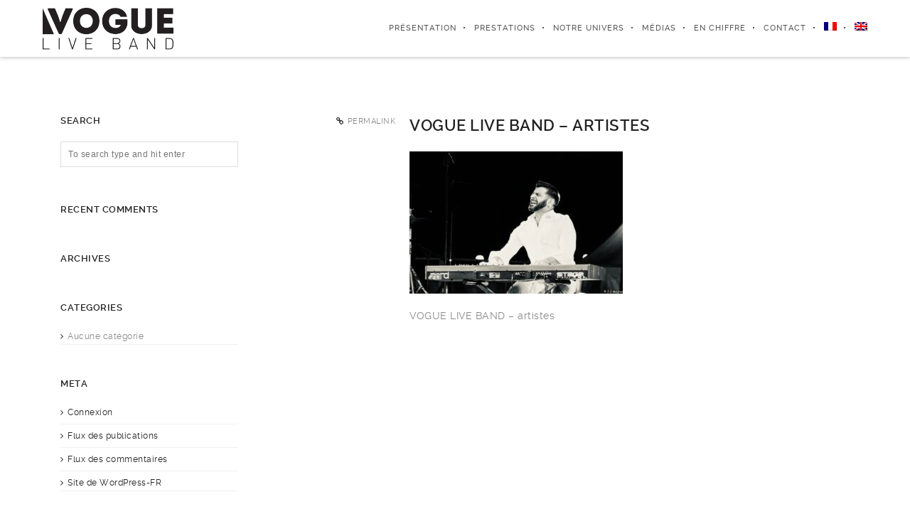

--- FILE ---
content_type: text/html; charset=UTF-8
request_url: https://vogueliveband.com/12/
body_size: 10801
content:
<!DOCTYPE html>
<html lang="fr-FR">
<!--
##########################################################################################

BROOKLYN THEME BY UNITED THEMES 
WWW.UNITEDTHEMES.COM

BROOKLYN THEME DESIGNED BY MARCEL MOERKENS
BROOKLYN THEME DEVELOPED BY MARCEL MOERKENS & MATTHIAS NETTEKOVEN 

POWERED BY UNITED THEMES - WEB DEVELOPMENT FORGE EST.2011

COPYRIGHT 2011 - 2015 ALL RIGHTS RESERVED BY UNITED THEMES

##########################################################################################
-->
<head>
    <meta charset="UTF-8">
    <meta name="viewport" content="width=device-width, initial-scale=1, minimum-scale=1, maximum-scale=1">
    
        
        
    		
        <!-- Title -->
        <title>VOGUE LIVE BAND - artistes - VOGUE Live Band</title>

	    
    <!-- RSS & Pingbacks -->
	<link rel="pingback" href="https://vogueliveband.com/xmlrpc.php" />
    <link rel="profile" href="http://gmpg.org/xfn/11">
    
    <!-- Favicon -->
	        
                        
        <link rel="shortcut&#x20;icon" href="https://vogueliveband.com/wp-content/uploads/2024/01/favicon-32x32-2.png" type="image/png" />
        <link rel="icon" href="https://vogueliveband.com/wp-content/uploads/2024/01/favicon-32x32-2.png" type="image/png" />
        
        
    <!-- Apple Touch Icons -->    
        <link rel="apple-touch-icon" href="https://vogueliveband.com/wp-content/uploads/2024/01/favicon-57x57-2.png">
        
        <link rel="apple-touch-icon" sizes="72x72" href="https://vogueliveband.com/wp-content/uploads/2024/01/favicon-72x72-2.png" />
        
        <link rel="apple-touch-icon" sizes="114x114" href="https://vogueliveband.com/wp-content/uploads/2024/01/favicon-114x114-2.png" />
        
        <link rel="apple-touch-icon" sizes="144x144" href="https://vogueliveband.com/wp-content/uploads/2024/01/favicon-144x144-2.png" />
            
    <!--[if lt IE 9]>
		<script src="http://html5shiv.googlecode.com/svn/trunk/html5.js"></script>
	<![endif]--> 
    	
    <meta name='robots' content='index, follow, max-image-preview:large, max-snippet:-1, max-video-preview:-1' />
<link rel="alternate" hreflang="fr-fr" href="https://vogueliveband.com/12/" />
<link rel="alternate" hreflang="en-us" href="https://vogueliveband.com/en/12-2/" />
<script id="cookieyes" type="text/javascript" src="https://cdn-cookieyes.com/client_data/95facdb6cdcef9c70a8eec44/script.js"></script>
	<!-- This site is optimized with the Yoast SEO plugin v25.6 - https://yoast.com/wordpress/plugins/seo/ -->
	<link rel="canonical" href="https://vogueliveband.com/12/" />
	<meta property="og:locale" content="fr_FR" />
	<meta property="og:type" content="article" />
	<meta property="og:title" content="VOGUE LIVE BAND - artistes - VOGUE Live Band" />
	<meta property="og:description" content="VOGUE LIVE BAND - artistes" />
	<meta property="og:url" content="https://vogueliveband.com/12/" />
	<meta property="og:site_name" content="VOGUE Live Band" />
	<meta property="article:publisher" content="https://www.facebook.com/vogueliveband" />
	<meta property="article:modified_time" content="2023-12-28T10:34:35+00:00" />
	<meta property="og:image" content="https://vogueliveband.com/12" />
	<meta property="og:image:width" content="1440" />
	<meta property="og:image:height" content="960" />
	<meta property="og:image:type" content="image/jpeg" />
	<meta name="twitter:card" content="summary_large_image" />
	<script type="application/ld+json" class="yoast-schema-graph">{"@context":"https://schema.org","@graph":[{"@type":"WebPage","@id":"https://vogueliveband.com/12/","url":"https://vogueliveband.com/12/","name":"VOGUE LIVE BAND - artistes - VOGUE Live Band","isPartOf":{"@id":"https://vogueliveband.com/#website"},"primaryImageOfPage":{"@id":"https://vogueliveband.com/12/#primaryimage"},"image":{"@id":"https://vogueliveband.com/12/#primaryimage"},"thumbnailUrl":"https://vogueliveband.com/wp-content/uploads/2023/12/12.jpg","datePublished":"2023-12-28T10:33:23+00:00","dateModified":"2023-12-28T10:34:35+00:00","breadcrumb":{"@id":"https://vogueliveband.com/12/#breadcrumb"},"inLanguage":"fr-FR","potentialAction":[{"@type":"ReadAction","target":["https://vogueliveband.com/12/"]}]},{"@type":"ImageObject","inLanguage":"fr-FR","@id":"https://vogueliveband.com/12/#primaryimage","url":"https://vogueliveband.com/wp-content/uploads/2023/12/12.jpg","contentUrl":"https://vogueliveband.com/wp-content/uploads/2023/12/12.jpg","width":1440,"height":960,"caption":"VOGUE LIVE BAND - artistes"},{"@type":"BreadcrumbList","@id":"https://vogueliveband.com/12/#breadcrumb","itemListElement":[{"@type":"ListItem","position":1,"name":"Accueil","item":"https://vogueliveband.com/"},{"@type":"ListItem","position":2,"name":"VOGUE LIVE BAND &#8211; artistes"}]},{"@type":"WebSite","@id":"https://vogueliveband.com/#website","url":"https://vogueliveband.com/","name":"VOGUE Live Band","description":"Orchestre International","potentialAction":[{"@type":"SearchAction","target":{"@type":"EntryPoint","urlTemplate":"https://vogueliveband.com/?s={search_term_string}"},"query-input":{"@type":"PropertyValueSpecification","valueRequired":true,"valueName":"search_term_string"}}],"inLanguage":"fr-FR"}]}</script>
	<!-- / Yoast SEO plugin. -->


<link rel='dns-prefetch' href='//maxcdn.bootstrapcdn.com' />
<link rel="alternate" type="application/rss+xml" title="VOGUE Live Band &raquo; Flux" href="https://vogueliveband.com/feed/" />
<link rel="alternate" type="application/rss+xml" title="VOGUE Live Band &raquo; Flux des commentaires" href="https://vogueliveband.com/comments/feed/" />
<script type="text/javascript">
/* <![CDATA[ */
window._wpemojiSettings = {"baseUrl":"https:\/\/s.w.org\/images\/core\/emoji\/15.0.3\/72x72\/","ext":".png","svgUrl":"https:\/\/s.w.org\/images\/core\/emoji\/15.0.3\/svg\/","svgExt":".svg","source":{"concatemoji":"https:\/\/vogueliveband.com\/wp-includes\/js\/wp-emoji-release.min.js?ver=6.6.4"}};
/*! This file is auto-generated */
!function(i,n){var o,s,e;function c(e){try{var t={supportTests:e,timestamp:(new Date).valueOf()};sessionStorage.setItem(o,JSON.stringify(t))}catch(e){}}function p(e,t,n){e.clearRect(0,0,e.canvas.width,e.canvas.height),e.fillText(t,0,0);var t=new Uint32Array(e.getImageData(0,0,e.canvas.width,e.canvas.height).data),r=(e.clearRect(0,0,e.canvas.width,e.canvas.height),e.fillText(n,0,0),new Uint32Array(e.getImageData(0,0,e.canvas.width,e.canvas.height).data));return t.every(function(e,t){return e===r[t]})}function u(e,t,n){switch(t){case"flag":return n(e,"\ud83c\udff3\ufe0f\u200d\u26a7\ufe0f","\ud83c\udff3\ufe0f\u200b\u26a7\ufe0f")?!1:!n(e,"\ud83c\uddfa\ud83c\uddf3","\ud83c\uddfa\u200b\ud83c\uddf3")&&!n(e,"\ud83c\udff4\udb40\udc67\udb40\udc62\udb40\udc65\udb40\udc6e\udb40\udc67\udb40\udc7f","\ud83c\udff4\u200b\udb40\udc67\u200b\udb40\udc62\u200b\udb40\udc65\u200b\udb40\udc6e\u200b\udb40\udc67\u200b\udb40\udc7f");case"emoji":return!n(e,"\ud83d\udc26\u200d\u2b1b","\ud83d\udc26\u200b\u2b1b")}return!1}function f(e,t,n){var r="undefined"!=typeof WorkerGlobalScope&&self instanceof WorkerGlobalScope?new OffscreenCanvas(300,150):i.createElement("canvas"),a=r.getContext("2d",{willReadFrequently:!0}),o=(a.textBaseline="top",a.font="600 32px Arial",{});return e.forEach(function(e){o[e]=t(a,e,n)}),o}function t(e){var t=i.createElement("script");t.src=e,t.defer=!0,i.head.appendChild(t)}"undefined"!=typeof Promise&&(o="wpEmojiSettingsSupports",s=["flag","emoji"],n.supports={everything:!0,everythingExceptFlag:!0},e=new Promise(function(e){i.addEventListener("DOMContentLoaded",e,{once:!0})}),new Promise(function(t){var n=function(){try{var e=JSON.parse(sessionStorage.getItem(o));if("object"==typeof e&&"number"==typeof e.timestamp&&(new Date).valueOf()<e.timestamp+604800&&"object"==typeof e.supportTests)return e.supportTests}catch(e){}return null}();if(!n){if("undefined"!=typeof Worker&&"undefined"!=typeof OffscreenCanvas&&"undefined"!=typeof URL&&URL.createObjectURL&&"undefined"!=typeof Blob)try{var e="postMessage("+f.toString()+"("+[JSON.stringify(s),u.toString(),p.toString()].join(",")+"));",r=new Blob([e],{type:"text/javascript"}),a=new Worker(URL.createObjectURL(r),{name:"wpTestEmojiSupports"});return void(a.onmessage=function(e){c(n=e.data),a.terminate(),t(n)})}catch(e){}c(n=f(s,u,p))}t(n)}).then(function(e){for(var t in e)n.supports[t]=e[t],n.supports.everything=n.supports.everything&&n.supports[t],"flag"!==t&&(n.supports.everythingExceptFlag=n.supports.everythingExceptFlag&&n.supports[t]);n.supports.everythingExceptFlag=n.supports.everythingExceptFlag&&!n.supports.flag,n.DOMReady=!1,n.readyCallback=function(){n.DOMReady=!0}}).then(function(){return e}).then(function(){var e;n.supports.everything||(n.readyCallback(),(e=n.source||{}).concatemoji?t(e.concatemoji):e.wpemoji&&e.twemoji&&(t(e.twemoji),t(e.wpemoji)))}))}((window,document),window._wpemojiSettings);
/* ]]> */
</script>
<link rel='stylesheet' id='mediaelement-css' href='https://vogueliveband.com/wp-includes/js/mediaelement/mediaelementplayer-legacy.min.css?ver=4.2.17' type='text/css' media='all' />
<link rel='stylesheet' id='wp-mediaelement-css' href='https://vogueliveband.com/wp-includes/js/mediaelement/wp-mediaelement.min.css?ver=6.6.4' type='text/css' media='all' />
<link rel='stylesheet' id='ut-flexslider-css' href='https://vogueliveband.com/wp-content/themes/brooklyn/css/flexslider.min.css?ver=6.6.4' type='text/css' media='all' />
<link rel='stylesheet' id='ut-portfolio-css' href='https://vogueliveband.com/wp-content/themes/brooklyn-child/css/ut.portfolio.style.min.css?ver=6.6.4' type='text/css' media='all' />
<link rel='stylesheet' id='ut-prettyphoto-css' href='https://vogueliveband.com/wp-content/plugins/ut-portfolio/assets/css/plugins/prettyphoto/prettyPhoto.min.css?ver=6.6.4' type='text/css' media='all' />
<link rel='stylesheet' id='ut-responsive-grid-css' href='https://vogueliveband.com/wp-content/plugins/ut-shortcodes/css/ut-responsive-grid.min.css?ver=6.6.4' type='text/css' media='all' />
<link rel='stylesheet' id='ut-fontawesome-css' href='//maxcdn.bootstrapcdn.com/font-awesome/4.4.0/css/font-awesome.min.css?ver=6.6.4' type='text/css' media='all' />
<link rel='stylesheet' id='ut-animate-css' href='https://vogueliveband.com/wp-content/plugins/ut-shortcodes/css/ut.animate.min.css?ver=6.6.4' type='text/css' media='all' />
<link rel='stylesheet' id='ut-elastislide-css' href='https://vogueliveband.com/wp-content/plugins/ut-shortcodes/css/ut.elastislide.min.css?ver=6.6.4' type='text/css' media='all' />
<link rel='stylesheet' id='ut-fancyrotator-css' href='https://vogueliveband.com/wp-content/plugins/ut-shortcodes/css/ut.fancyrotator.min.css?ver=6.6.4' type='text/css' media='all' />
<link rel='stylesheet' id='ut-shortcodes-css' href='https://vogueliveband.com/wp-content/themes/brooklyn-child/css/ut.shortcode.min.css?ver=6.6.4' type='text/css' media='all' />
<link rel='stylesheet' id='ut-twitter-css' href='https://vogueliveband.com/wp-content/plugins/ut-twitter/css/ut.twitter.css?ver=6.6.4' type='text/css' media='all' />
<style id='wp-emoji-styles-inline-css' type='text/css'>

	img.wp-smiley, img.emoji {
		display: inline !important;
		border: none !important;
		box-shadow: none !important;
		height: 1em !important;
		width: 1em !important;
		margin: 0 0.07em !important;
		vertical-align: -0.1em !important;
		background: none !important;
		padding: 0 !important;
	}
</style>
<link rel='stylesheet' id='wp-block-library-css' href='https://vogueliveband.com/wp-includes/css/dist/block-library/style.min.css?ver=6.6.4' type='text/css' media='all' />
<style id='classic-theme-styles-inline-css' type='text/css'>
/*! This file is auto-generated */
.wp-block-button__link{color:#fff;background-color:#32373c;border-radius:9999px;box-shadow:none;text-decoration:none;padding:calc(.667em + 2px) calc(1.333em + 2px);font-size:1.125em}.wp-block-file__button{background:#32373c;color:#fff;text-decoration:none}
</style>
<style id='global-styles-inline-css' type='text/css'>
:root{--wp--preset--aspect-ratio--square: 1;--wp--preset--aspect-ratio--4-3: 4/3;--wp--preset--aspect-ratio--3-4: 3/4;--wp--preset--aspect-ratio--3-2: 3/2;--wp--preset--aspect-ratio--2-3: 2/3;--wp--preset--aspect-ratio--16-9: 16/9;--wp--preset--aspect-ratio--9-16: 9/16;--wp--preset--color--black: #000000;--wp--preset--color--cyan-bluish-gray: #abb8c3;--wp--preset--color--white: #ffffff;--wp--preset--color--pale-pink: #f78da7;--wp--preset--color--vivid-red: #cf2e2e;--wp--preset--color--luminous-vivid-orange: #ff6900;--wp--preset--color--luminous-vivid-amber: #fcb900;--wp--preset--color--light-green-cyan: #7bdcb5;--wp--preset--color--vivid-green-cyan: #00d084;--wp--preset--color--pale-cyan-blue: #8ed1fc;--wp--preset--color--vivid-cyan-blue: #0693e3;--wp--preset--color--vivid-purple: #9b51e0;--wp--preset--gradient--vivid-cyan-blue-to-vivid-purple: linear-gradient(135deg,rgba(6,147,227,1) 0%,rgb(155,81,224) 100%);--wp--preset--gradient--light-green-cyan-to-vivid-green-cyan: linear-gradient(135deg,rgb(122,220,180) 0%,rgb(0,208,130) 100%);--wp--preset--gradient--luminous-vivid-amber-to-luminous-vivid-orange: linear-gradient(135deg,rgba(252,185,0,1) 0%,rgba(255,105,0,1) 100%);--wp--preset--gradient--luminous-vivid-orange-to-vivid-red: linear-gradient(135deg,rgba(255,105,0,1) 0%,rgb(207,46,46) 100%);--wp--preset--gradient--very-light-gray-to-cyan-bluish-gray: linear-gradient(135deg,rgb(238,238,238) 0%,rgb(169,184,195) 100%);--wp--preset--gradient--cool-to-warm-spectrum: linear-gradient(135deg,rgb(74,234,220) 0%,rgb(151,120,209) 20%,rgb(207,42,186) 40%,rgb(238,44,130) 60%,rgb(251,105,98) 80%,rgb(254,248,76) 100%);--wp--preset--gradient--blush-light-purple: linear-gradient(135deg,rgb(255,206,236) 0%,rgb(152,150,240) 100%);--wp--preset--gradient--blush-bordeaux: linear-gradient(135deg,rgb(254,205,165) 0%,rgb(254,45,45) 50%,rgb(107,0,62) 100%);--wp--preset--gradient--luminous-dusk: linear-gradient(135deg,rgb(255,203,112) 0%,rgb(199,81,192) 50%,rgb(65,88,208) 100%);--wp--preset--gradient--pale-ocean: linear-gradient(135deg,rgb(255,245,203) 0%,rgb(182,227,212) 50%,rgb(51,167,181) 100%);--wp--preset--gradient--electric-grass: linear-gradient(135deg,rgb(202,248,128) 0%,rgb(113,206,126) 100%);--wp--preset--gradient--midnight: linear-gradient(135deg,rgb(2,3,129) 0%,rgb(40,116,252) 100%);--wp--preset--font-size--small: 13px;--wp--preset--font-size--medium: 20px;--wp--preset--font-size--large: 36px;--wp--preset--font-size--x-large: 42px;--wp--preset--spacing--20: 0.44rem;--wp--preset--spacing--30: 0.67rem;--wp--preset--spacing--40: 1rem;--wp--preset--spacing--50: 1.5rem;--wp--preset--spacing--60: 2.25rem;--wp--preset--spacing--70: 3.38rem;--wp--preset--spacing--80: 5.06rem;--wp--preset--shadow--natural: 6px 6px 9px rgba(0, 0, 0, 0.2);--wp--preset--shadow--deep: 12px 12px 50px rgba(0, 0, 0, 0.4);--wp--preset--shadow--sharp: 6px 6px 0px rgba(0, 0, 0, 0.2);--wp--preset--shadow--outlined: 6px 6px 0px -3px rgba(255, 255, 255, 1), 6px 6px rgba(0, 0, 0, 1);--wp--preset--shadow--crisp: 6px 6px 0px rgba(0, 0, 0, 1);}:where(.is-layout-flex){gap: 0.5em;}:where(.is-layout-grid){gap: 0.5em;}body .is-layout-flex{display: flex;}.is-layout-flex{flex-wrap: wrap;align-items: center;}.is-layout-flex > :is(*, div){margin: 0;}body .is-layout-grid{display: grid;}.is-layout-grid > :is(*, div){margin: 0;}:where(.wp-block-columns.is-layout-flex){gap: 2em;}:where(.wp-block-columns.is-layout-grid){gap: 2em;}:where(.wp-block-post-template.is-layout-flex){gap: 1.25em;}:where(.wp-block-post-template.is-layout-grid){gap: 1.25em;}.has-black-color{color: var(--wp--preset--color--black) !important;}.has-cyan-bluish-gray-color{color: var(--wp--preset--color--cyan-bluish-gray) !important;}.has-white-color{color: var(--wp--preset--color--white) !important;}.has-pale-pink-color{color: var(--wp--preset--color--pale-pink) !important;}.has-vivid-red-color{color: var(--wp--preset--color--vivid-red) !important;}.has-luminous-vivid-orange-color{color: var(--wp--preset--color--luminous-vivid-orange) !important;}.has-luminous-vivid-amber-color{color: var(--wp--preset--color--luminous-vivid-amber) !important;}.has-light-green-cyan-color{color: var(--wp--preset--color--light-green-cyan) !important;}.has-vivid-green-cyan-color{color: var(--wp--preset--color--vivid-green-cyan) !important;}.has-pale-cyan-blue-color{color: var(--wp--preset--color--pale-cyan-blue) !important;}.has-vivid-cyan-blue-color{color: var(--wp--preset--color--vivid-cyan-blue) !important;}.has-vivid-purple-color{color: var(--wp--preset--color--vivid-purple) !important;}.has-black-background-color{background-color: var(--wp--preset--color--black) !important;}.has-cyan-bluish-gray-background-color{background-color: var(--wp--preset--color--cyan-bluish-gray) !important;}.has-white-background-color{background-color: var(--wp--preset--color--white) !important;}.has-pale-pink-background-color{background-color: var(--wp--preset--color--pale-pink) !important;}.has-vivid-red-background-color{background-color: var(--wp--preset--color--vivid-red) !important;}.has-luminous-vivid-orange-background-color{background-color: var(--wp--preset--color--luminous-vivid-orange) !important;}.has-luminous-vivid-amber-background-color{background-color: var(--wp--preset--color--luminous-vivid-amber) !important;}.has-light-green-cyan-background-color{background-color: var(--wp--preset--color--light-green-cyan) !important;}.has-vivid-green-cyan-background-color{background-color: var(--wp--preset--color--vivid-green-cyan) !important;}.has-pale-cyan-blue-background-color{background-color: var(--wp--preset--color--pale-cyan-blue) !important;}.has-vivid-cyan-blue-background-color{background-color: var(--wp--preset--color--vivid-cyan-blue) !important;}.has-vivid-purple-background-color{background-color: var(--wp--preset--color--vivid-purple) !important;}.has-black-border-color{border-color: var(--wp--preset--color--black) !important;}.has-cyan-bluish-gray-border-color{border-color: var(--wp--preset--color--cyan-bluish-gray) !important;}.has-white-border-color{border-color: var(--wp--preset--color--white) !important;}.has-pale-pink-border-color{border-color: var(--wp--preset--color--pale-pink) !important;}.has-vivid-red-border-color{border-color: var(--wp--preset--color--vivid-red) !important;}.has-luminous-vivid-orange-border-color{border-color: var(--wp--preset--color--luminous-vivid-orange) !important;}.has-luminous-vivid-amber-border-color{border-color: var(--wp--preset--color--luminous-vivid-amber) !important;}.has-light-green-cyan-border-color{border-color: var(--wp--preset--color--light-green-cyan) !important;}.has-vivid-green-cyan-border-color{border-color: var(--wp--preset--color--vivid-green-cyan) !important;}.has-pale-cyan-blue-border-color{border-color: var(--wp--preset--color--pale-cyan-blue) !important;}.has-vivid-cyan-blue-border-color{border-color: var(--wp--preset--color--vivid-cyan-blue) !important;}.has-vivid-purple-border-color{border-color: var(--wp--preset--color--vivid-purple) !important;}.has-vivid-cyan-blue-to-vivid-purple-gradient-background{background: var(--wp--preset--gradient--vivid-cyan-blue-to-vivid-purple) !important;}.has-light-green-cyan-to-vivid-green-cyan-gradient-background{background: var(--wp--preset--gradient--light-green-cyan-to-vivid-green-cyan) !important;}.has-luminous-vivid-amber-to-luminous-vivid-orange-gradient-background{background: var(--wp--preset--gradient--luminous-vivid-amber-to-luminous-vivid-orange) !important;}.has-luminous-vivid-orange-to-vivid-red-gradient-background{background: var(--wp--preset--gradient--luminous-vivid-orange-to-vivid-red) !important;}.has-very-light-gray-to-cyan-bluish-gray-gradient-background{background: var(--wp--preset--gradient--very-light-gray-to-cyan-bluish-gray) !important;}.has-cool-to-warm-spectrum-gradient-background{background: var(--wp--preset--gradient--cool-to-warm-spectrum) !important;}.has-blush-light-purple-gradient-background{background: var(--wp--preset--gradient--blush-light-purple) !important;}.has-blush-bordeaux-gradient-background{background: var(--wp--preset--gradient--blush-bordeaux) !important;}.has-luminous-dusk-gradient-background{background: var(--wp--preset--gradient--luminous-dusk) !important;}.has-pale-ocean-gradient-background{background: var(--wp--preset--gradient--pale-ocean) !important;}.has-electric-grass-gradient-background{background: var(--wp--preset--gradient--electric-grass) !important;}.has-midnight-gradient-background{background: var(--wp--preset--gradient--midnight) !important;}.has-small-font-size{font-size: var(--wp--preset--font-size--small) !important;}.has-medium-font-size{font-size: var(--wp--preset--font-size--medium) !important;}.has-large-font-size{font-size: var(--wp--preset--font-size--large) !important;}.has-x-large-font-size{font-size: var(--wp--preset--font-size--x-large) !important;}
:where(.wp-block-post-template.is-layout-flex){gap: 1.25em;}:where(.wp-block-post-template.is-layout-grid){gap: 1.25em;}
:where(.wp-block-columns.is-layout-flex){gap: 2em;}:where(.wp-block-columns.is-layout-grid){gap: 2em;}
:root :where(.wp-block-pullquote){font-size: 1.5em;line-height: 1.6;}
</style>
<link rel='stylesheet' id='wpml-menu-item-0-css' href='//vogueliveband.com/wp-content/plugins/sitepress-multilingual-cms/templates/language-switchers/menu-item/style.css?ver=1' type='text/css' media='all' />
<link rel='stylesheet' id='main-font-face-css' href='https://vogueliveband.com/wp-content/themes/brooklyn/css/ut-fontface.min.css?ver=6.6.4' type='text/css' media='all' />
<link rel='stylesheet' id='ut-superfish-css' href='https://vogueliveband.com/wp-content/themes/brooklyn/css/ut-superfish.min.css?ver=6.6.4' type='text/css' media='all' />
<link rel='stylesheet' id='unitedthemes-style-css' href='https://vogueliveband.com/wp-content/themes/brooklyn-child/style.css?ver=3.3.3' type='text/css' media='all' />
<!--n2css--><!--n2js--><script type="text/javascript" src="https://vogueliveband.com/wp-includes/js/jquery/jquery.min.js?ver=3.7.1" id="jquery-core-js"></script>
<script type="text/javascript" src="https://vogueliveband.com/wp-includes/js/jquery/jquery-migrate.min.js?ver=3.4.1" id="jquery-migrate-js"></script>
<script type="text/javascript" src="https://vogueliveband.com/wp-content/plugins/ut-portfolio/assets/js/jquery.isotope.min.js?ver=1.8" id="ut-isotope-js-js"></script>
<script type="text/javascript" src="https://vogueliveband.com/wp-content/plugins/ut-portfolio/assets/js/jquery.lazyload.min.js?ver=1.9.1" id="ut-lazyload-js-js"></script>
<script type="text/javascript" src="https://vogueliveband.com/wp-content/plugins/ut-shortcodes/js/plugins/modernizr/modernizr.min.js?ver=2.6.2" id="modernizr-js"></script>
<script type="text/javascript" src="https://vogueliveband.com/wp-content/plugins/ut-shortcodes/js/plugins/flexslider/jquery.flexslider.min.js?ver=6.6.4" id="ut-flexslider-js-js"></script>
<script type="text/javascript" src="https://vogueliveband.com/wp-content/plugins/ut-shortcodes/js/plugins/elastislider/jquery.elastislide.min.js?ver=6.6.4" id="ut-elastislider-js-js"></script>
<link rel="https://api.w.org/" href="https://vogueliveband.com/wp-json/" /><link rel="alternate" title="JSON" type="application/json" href="https://vogueliveband.com/wp-json/wp/v2/media/5300" /><link rel="EditURI" type="application/rsd+xml" title="RSD" href="https://vogueliveband.com/xmlrpc.php?rsd" />
<meta name="generator" content="WordPress 6.6.4" />
<link rel='shortlink' href='https://vogueliveband.com/?p=5300' />
<link rel="alternate" title="oEmbed (JSON)" type="application/json+oembed" href="https://vogueliveband.com/wp-json/oembed/1.0/embed?url=https%3A%2F%2Fvogueliveband.com%2F12%2F" />
<link rel="alternate" title="oEmbed (XML)" type="text/xml+oembed" href="https://vogueliveband.com/wp-json/oembed/1.0/embed?url=https%3A%2F%2Fvogueliveband.com%2F12%2F&#038;format=xml" />
<meta name="generator" content="WPML ver:4.2.4 stt:1,4;" />
<style type="text/css">#primary { float: right}::-moz-selection{ background: #ff0048; }::selection { background:#ff0048; }a, .ha-transparent #navigation ul li a:hover { color: #ff0048; }.ut-language-selector a:hover { color: #ff0048; }.ut-custom-icon-link:hover i { color: #ff0048 !important; }.ut-hide-member-details:hover, #ut-blog-navigation a:hover, .light .ut-hide-member-details, .ut-mm-button:hover:before, .ut-mm-trigger.active .ut-mm-button:before, .ut-mobile-menu a:after { color: #ff0048; }.ut-header-light .ut-mm-button:before { color: #ff0048; }.lead span, .entry-title span, #cancel-comment-reply-link, .member-description-style-3 .ut-member-title,.ut-twitter-rotator h2 a, .themecolor{ color: #ff0048; }.icons-ul i, .comments-title span, .member-social a:hover, .ut-parallax-quote-title span, .ut-member-style-2 .member-description .ut-member-title { color:#ff0048; }.about-icon, .ut-skill-overlay, .ut-dropcap-one, .ut-dropcap-two, .ut-mobile-menu a:hover, .themecolor-bg, .ut-btn.ut-pt-btn:hover, .ut-btn.dark:hover { background:#ff0048; }blockquote, div.wpcf7-validation-errors, .ut-hero-style-5 .hero-description, #navigation ul.sub-menu, .ut-member-style-3 .member-social a:hover { border-color:#ff0048; }.cta-section, .ut-btn.theme-btn, .ut-social-link:hover .ut-social-icon, .ut-member-style-2 .ut-so-link:hover { background:#ff0048 !important; }.ut-social-title, .ut-service-column h3 span, .ut-rq-icon{ color:#ff0048; }.count, .ut-icon-list i { color:#ff0048; }.client-section, .ut-portfolio-pagination.style_two a.selected:hover, .ut-portfolio-pagination.style_two a.selected, .ut-portfolio-pagination.style_two a:hover, .ut-pt-featured { background:#ff0048 !important; }ins, mark, .ut-alert.themecolor, .ut-portfolio-menu.style_two li a:hover, .ut-portfolio-menu.style_two li a.selected, .light .ut-portfolio-menu.style_two li a.selected:hover { background:#ff0048; }.footer-content i { color:#ff0048; }.copyright a:hover, .footer-content a:hover, .toTop:hover, .ut-footer-dark a.toTop:hover { color:#ff0048; }blockquote span { color:#ff0048; }.entry-meta a:hover, #secondary a:hover, .page-template-templatestemplate-archive-php a:hover { color:#ff0048; }h1 a:hover, h2 a:hover, h3 a:hover, h4 a:hover, h5 a:hover, h6 a:hover, .ut-header-dark .site-logo .logo a:hover { color:#ff0048; }a.more-link:hover, .fa-ul li .fa{ color:#ff0048; }.ut-pt-featured-table .ut-pt-info .fa-li{ color: #ff0048 !important; }.button, input[type="submit"], input[type="button"], .dark button, .dark input[type="submit"], .dark input[type="button"], .light .button, .light input[type="submit"], .light input[type="button"] { background:#ff0048; }.img-hover { background:rgb(255,0,72);background:rgba(255,0,72, 0.85); }.portfolio-caption { background:rgb(255,0,72);background:rgba(255,0,72, 0.85); }.team-member-details { background:rgba(255,0,72, 0.85 ); }.ut-avatar-overlay { background:rgb(255,0,72); background:rgba(255,0,72, 0.85 ); }.mejs-controls .mejs-time-rail .mejs-time-current, .mejs-controls .mejs-horizontal-volume-slider .mejs-horizontal-volume-current, .format-link .entry-header a { background:#ff0048 !important; }.light .ut-portfolio-menu li a:hover, .light .ut-portfolio-pagination a:hover, .light .ut-nav-tabs li a:hover, .light .ut-accordion-heading a:hover { border-color:#ff0048 !important; }.light .ut-portfolio-menu li a:hover, .light .ut-portfolio-pagination a:hover, .ut-portfolio-list li strong, .light .ut-nav-tabs li a:hover, .light .ut-accordion-heading a:hover, .ut-custom-icon a:hover i:first-child { color:#ff0048 !important; }.ut-portfolio-gallery-slider .flex-direction-nav a, .ut-gallery-slider .flex-direction-nav a, .ut-rotate-quote-alt .flex-direction-nav a, .ut-rotate-quote .flex-direction-nav a{ background:rgb(255,0,72); background:rgba(255,0,72, 0.85); }.light .ut-bs-wrap .entry-title a:hover, .light .ut-bs-wrap a:hover .entry-title{ color: #ff0048; }.ut-rated i { color: #ff0048; }.ut-footer-area ul.sidebar a:hover { color: #ff0048; }.ut-footer-dark .ut-footer-area .widget_tag_cloud a:hover { color: #ff0048!important; }.ut-footer-dark .ut-footer-area .widget_tag_cloud a:hover { border-color: #ff0048; }.elastislide-wrapper nav span:hover { border-color: #ff0048; }.elastislide-wrapper nav span:hover { color: #ff0048; }.ut-footer-so li a:hover { border-color: #ff0048; }.ut-footer-so li a:hover i { color: #ff0048!important; }.ut-pt-wrap.ut-pt-wrap-style-2 .ut-pt-featured-table .ut-pt-header { background:#ff0048; }.ut-pt-wrap-style-3 .ut-pt-info ul li, .ut-pt-wrap-style-3 .ut-pt-info ul, .ut-pt-wrap-style-3 .ut-pt-header, .ut-pt-wrap-style-3 .ut-btn.ut-pt-btn, .ut-pt-wrap-style-3 .ut-custom-row, .ut-pt-wrap-style-3 .ut-pt-featured-table .ut-btn { border-color:rgba(255,0,72, 0.1); }.ut-pt-wrap-style-3 .ut-btn { color:#ff0048 !important; }.ut-pt-wrap-style-3 .ut-btn { text-shadow: 0 0 40px #ff0048, 2px 2px 3px black; }.ut-pt-wrap-style-3 .ut-pt-featured-table .ut-btn { color:#ff0048 !important; }.ut-pt-wrap-style-3 .ut-pt-featured-table .ut-btn { text-shadow: 0 0 40px #ff0048, 2px 2px 3px black; }.ut-pt-wrap-style-3 .ut-pt-featured-table .ut-pt-title { color:#ff0048 !important; }.ut-pt-wrap-style-3 .ut-pt-featured-table .ut-pt-title { text-shadow: 0 0 40px #ff0048, 2px 2px 3px black; }.ut-glow {color:#ff0048;text-shadow:0 0 40px #ff0048, 2px 2px 3px black; }.light .ut-shortcode-video-wrap .ut-video-caption { border-color:rgba(255,0,72, 1); }.light .ut-shortcode-video-wrap .ut-video-caption i { border-color:rgba(255,0,72, 0.3); }.light .ut-shortcode-video-wrap .ut-video-caption i { color:rgba(255,0,72, 0.3); }.light .ut-shortcode-video-wrap .ut-video-caption:hover i { border-color:rgba(255,0,72, 1); }.light .ut-shortcode-video-wrap .ut-video-caption:hover i { color:#ff0048 !important; }.light .ut-shortcode-video-wrap .ut-video-caption:hover i { text-shadow: 0 0 40px #ff0048, 2px 2px 3px black; }.light .ut-video-loading { color:#ff0048 !important; }.light .ut-video-loading { text-shadow: 0 0 40px #ff0048, 2px 2px 3px black; }.light .ut-video-caption-text { border-color:rgba(255,0,72, 1); }.js #main-content section .section-content,.js #main-content section .section-header-holder {opacity:0;}#navigation li a:hover { color:#ff0048; }#navigation .selected, #navigation ul li.current_page_parent a.active, #navigation ul li.current-menu-ancestor a.active { color: #ff0048; }#navigation ul li a:hover,#navigation ul.sub-menu li a:hover { color: #ff0048; }#navigation ul.sub-menu li > a { color: #999999; }#navigation ul li.current-menu-item:not(.current_page_parent) a, #navigation ul li.current_page_item:not(.current_page_parent) a { color: #ff0048; }#navigation ul li.current-menu-item:not(.current_page_parent) .sub-menu li a { color: #999999; }.ut-header-dark #navigation li a:hover { color:#ff0048; }.ut-header-dark #navigation .selected,.ut-header-dark #navigation ul li.current_page_parent a.active, .ut-header-dark #navigation ul li.current-menu-ancestor a.active { color: #ff0048; }.ut-header-dark #navigation ul li a:hover,.ut-header-dark #navigation ul.sub-menu li a:hover { color: #ff0048; }.ut-header-dark #navigation ul.sub-menu li > a { color: #999999; }.ut-header-dark #navigation ul li.current-menu-item:not(.current_page_parent) a, .ut-header-dark #navigation ul li.current_page_item:not(.current_page_parent) a { color: #ff0048; }.ut-header-dark #navigation ul li.current-menu-item:not(.current_page_parent) .sub-menu li a { color: #999999; }.ut-loader-overlay { background: #FFF}.hero-title span:not(.ut-word-rotator) { color:#ff0048 !important; }.hero-title.ut-glow span { text-shadow: 0 0 40px #ff0048, 2px 2px 3px black; }body { font-family: ralewayregular, "Helvetica Neue", Helvetica, Arial, sans-serif; }h1 { font-family: ralewaysemibold, "Helvetica Neue", Helvetica, Arial, sans-serif; }h2 { font-family: ralewaysemibold, "Helvetica Neue", Helvetica, Arial, sans-serif; }h3 { font-family: ralewaysemibold, "Helvetica Neue", Helvetica, Arial, sans-serif; }h4 { font-family: ralewaysemibold, "Helvetica Neue", Helvetica, Arial, sans-serif; }h5 { font-family: ralewaysemibold, "Helvetica Neue", Helvetica, Arial, sans-serif; }h6 { font-family: ralewaysemibold, "Helvetica Neue", Helvetica, Arial, sans-serif; }.lg-progress-bar .lg-progress { background-color: #ff0048; }.lg-outer .lg-thumb-item.active, .lg-outer .lg-thumb-item:hover { border-color: #ff0048; }blockquote { font-family: ralewayextralight, "Helvetica Neue", Helvetica, Arial, sans-serif; }.lead, .taxonomy-description { font-family: ralewayextralight, "Helvetica Neue", Helvetica, Arial, sans-serif; }#ut-loader-logo { background-image: url(https://vogueliveband.com/wp-content/uploads/2014/02/logovogue2.png); background-position: center center; background-repeat: no-repeat; }.parallax-overlay-pattern.style_one { background-image: url(" https://vogueliveband.com/wp-content/themes/brooklyn/images/overlay-pattern.png") !important; }.parallax-overlay-pattern.style_two { background-image: url(" https://vogueliveband.com/wp-content/themes/brooklyn/images/overlay-pattern2.png") !important; }</style><style type="text/css">.recentcomments a{display:inline !important;padding:0 !important;margin:0 !important;}</style><link rel="icon" href="https://vogueliveband.com/wp-content/uploads/2024/01/favicon.png" sizes="32x32" />
<link rel="icon" href="https://vogueliveband.com/wp-content/uploads/2024/01/favicon.png" sizes="192x192" />
<link rel="apple-touch-icon" href="https://vogueliveband.com/wp-content/uploads/2024/01/favicon.png" />
<meta name="msapplication-TileImage" content="https://vogueliveband.com/wp-content/uploads/2024/01/favicon.png" />
    
    <!-- Google tag (gtag.js) -->
    <script async src="https://www.googletagmanager.com/gtag/js?id=G-HLQNQD4HEQ"></script>
    <script>
      window.dataLayer = window.dataLayer || [];
      function gtag(){dataLayer.push(arguments);}
      gtag('js', new Date());

      gtag('config', 'G-HLQNQD4HEQ');
    </script>
</head>


<body id="ut-sitebody" class="attachment attachment-template-default single single-attachment postid-5300 attachmentid-5300 attachment-jpeg " data-scrolleffect="linear" data-scrollspeed="650">

<a class="ut-offset-anchor" id="top" style="top:0px !important;"></a>




 



 

<!-- header section -->
<header id="header-section" class="ha-header   centered ut-header-light ">
            
        
    <div class="grid-container">
    
		
        
        <div class="ha-header-perspective">
        	<div class="ha-header-front">
            	
                <div class="grid-20 tablet-grid-50 mobile-grid-50 ">
                
					                        
                                                
                        <div class="site-logo">
                            <a href="https://vogueliveband.com/" title="VOGUE Live Band" rel="home"><img data-altlogo="https://vogueliveband.com/wp-content/uploads/2014/02/logovogue2.png" src="https://vogueliveband.com/wp-content/uploads/2014/02/logovogue2.png" alt="VOGUE Live Band"></a>
                        </div>
                        
                                 	
                
                </div>    
                
                
					<nav id="navigation" class="grid-80 hide-on-tablet hide-on-mobile "><ul id="menu-vogue-live-band-menu" class="menu"><li  class="menu-item menu-item-type-post_type menu-item-object-page external"><a href="https://vogueliveband.com/#section-presentation" class="external">Présentation</a></li>
<li  class="menu-item menu-item-type-post_type menu-item-object-page external"><a href="https://vogueliveband.com/#section-prestations" class="external">Prestations</a></li>
<li  class="menu-item menu-item-type-post_type menu-item-object-page external"><a href="https://vogueliveband.com/#section-univers" class="external">Notre univers</a></li>
<li  class="menu-item menu-item-type-post_type menu-item-object-page menu-item-has-children external"><a href="https://vogueliveband.com/#section-media" class="external">Médias</a>
<ul class="sub-menu">
	<li  class="menu-item menu-item-type-post_type menu-item-object-page external"><a href="https://vogueliveband.com/nos-videos/" class="external">Nos videos</a></li>
	<li  class="menu-item menu-item-type-custom menu-item-object-custom external"><a href="http://www.vogueliveband.com/documents/vlb_presentation_hd_fr.pdf" class="external">Téléchargez notre plaquette</a></li>
	<li  class="menu-item menu-item-type-post_type menu-item-object-page external"><a href="https://vogueliveband.com/playlist/" class="external">Nos Sons</a></li>
</ul>
</li>
<li  class="menu-item menu-item-type-post_type menu-item-object-page external"><a href="https://vogueliveband.com/#section-we-are-good-at" class="external">en chiffre</a></li>
<li  class="menu-item menu-item-type-post_type menu-item-object-page external"><a href="https://vogueliveband.com/#section-contact-phil" class="external">Contact</a></li>
<li  class="menu-item wpml-ls-slot-2 wpml-ls-item wpml-ls-item-fr wpml-ls-current-language wpml-ls-menu-item wpml-ls-first-item menu-item-type-wpml_ls_menu_item menu-item-object-wpml_ls_menu_item external"><a href="https://vogueliveband.com/12/" class="external"><img class="wpml-ls-flag" src="https://vogueliveband.com/wp-content/plugins/sitepress-multilingual-cms/res/flags/fr.png" alt="fr" title="Français"></a></li>
<li  class="menu-item wpml-ls-slot-2 wpml-ls-item wpml-ls-item-en wpml-ls-menu-item wpml-ls-last-item menu-item-type-wpml_ls_menu_item menu-item-object-wpml_ls_menu_item external"><a href="https://vogueliveband.com/en/12-2/" class="external"><img class="wpml-ls-flag" src="https://vogueliveband.com/wp-content/plugins/sitepress-multilingual-cms/res/flags/en.png" alt="en" title="English"></a></li>
</ul></nav>                    
                    <div class="ut-mm-trigger tablet-grid-50 mobile-grid-50 hide-on-desktop">
                    	<button class="ut-mm-button"></button>
                    </div>
                    
					<nav id="ut-mobile-nav" class="ut-mobile-menu mobile-grid-100 tablet-grid-100 hide-on-desktop"><div class="ut-scroll-pane"><ul id="ut-mobile-menu" class="ut-mobile-menu"><li  class="menu-item menu-item-type-post_type menu-item-object-page external"><a href="https://vogueliveband.com/#section-presentation" class="external">Présentation</a></li>
<li  class="menu-item menu-item-type-post_type menu-item-object-page external"><a href="https://vogueliveband.com/#section-prestations" class="external">Prestations</a></li>
<li  class="menu-item menu-item-type-post_type menu-item-object-page external"><a href="https://vogueliveband.com/#section-univers" class="external">Notre univers</a></li>
<li  class="menu-item menu-item-type-post_type menu-item-object-page menu-item-has-children external"><a href="https://vogueliveband.com/#section-media" class="external">Médias</a>
<ul class="sub-menu">
	<li  class="menu-item menu-item-type-post_type menu-item-object-page external"><a href="https://vogueliveband.com/nos-videos/" class="external">Nos videos</a></li>
	<li  class="menu-item menu-item-type-custom menu-item-object-custom external"><a href="http://www.vogueliveband.com/documents/vlb_presentation_hd_fr.pdf" class="external">Téléchargez notre plaquette</a></li>
	<li  class="menu-item menu-item-type-post_type menu-item-object-page external"><a href="https://vogueliveband.com/playlist/" class="external">Nos Sons</a></li>
</ul>
</li>
<li  class="menu-item menu-item-type-post_type menu-item-object-page external"><a href="https://vogueliveband.com/#section-we-are-good-at" class="external">en chiffre</a></li>
<li  class="menu-item menu-item-type-post_type menu-item-object-page external"><a href="https://vogueliveband.com/#section-contact-phil" class="external">Contact</a></li>
<li  class="menu-item wpml-ls-slot-2 wpml-ls-item wpml-ls-item-fr wpml-ls-current-language wpml-ls-menu-item wpml-ls-first-item menu-item-type-wpml_ls_menu_item menu-item-object-wpml_ls_menu_item external"><a href="https://vogueliveband.com/12/" class="external"><img class="wpml-ls-flag" src="https://vogueliveband.com/wp-content/plugins/sitepress-multilingual-cms/res/flags/fr.png" alt="fr" title="Français"></a></li>
<li  class="menu-item wpml-ls-slot-2 wpml-ls-item wpml-ls-item-en wpml-ls-menu-item wpml-ls-last-item menu-item-type-wpml_ls_menu_item menu-item-object-wpml_ls_menu_item external"><a href="https://vogueliveband.com/en/12-2/" class="external"><img class="wpml-ls-flag" src="https://vogueliveband.com/wp-content/plugins/sitepress-multilingual-cms/res/flags/en.png" alt="en" title="English"></a></li>
</ul></div></nav>                                        
                                                                        
                </div>
            </div><!-- close .ha-header-perspective -->
    
	        
	
    </div> 
    
        
</header><!-- close header -->

<div class="clear"></div>

       


<div id="main-content" class="wrap ha-waypoint" data-animate-up="ha-header-hide" data-animate-down="ha-header-small">
	
    <a class="ut-offset-anchor" id="to-main-content"></a>
		
        <div class="main-content-background">
		<div class="grid-container">		
        	
                        
            <div id="primary" class="grid-parent grid-75 tablet-grid-75 mobile-grid-100">
    
                            
                
	          		
   
   
    <!-- post -->    
    <article id="post-5300" class="clearfix post-5300 attachment type-attachment status-inherit hentry" >
    
    	<!-- entry-meta -->
    	<div class="grid-25 tablet-grid-25 hide-on-mobile">
 		
    	<div class="entry-meta">
        
			                         <span class="permalink"><i class="fa fa-link"></i><a title="Permanent Link to VOGUE LIVE BAND &#8211; artistes" href="https://vogueliveband.com/12/">Permalink</a></span>
             
            
    	</div>       
    
    	</div><!-- close entry-meta -->
        
                    <div class="ut-richsnippet-meta hide-on-desktop hide-on-tablet hide-on-mobile">
                <span class="date updated">28 décembre 2023</span>
                <span class="vcard author">                
                     <span class="fn">adSitco</span>
                </span>     
            </div>
            
    <div class="grid-75 tablet-grid-75 mobile-grid-100">
    
    <!-- entry-header -->    
    <header class="entry-header">
    
        		<h1 class="entry-title">VOGUE LIVE BAND &#8211; artistes</h1>
		        
        <div class="entry-meta hide-on-desktop hide-on-tablet">
        
			                        
    	</div>        
                             
    </header><!-- close entry-header -->   
    
         
        
            
	    
    <!-- entry-content -->
    <div class="entry-content clearfix">
        <p class="attachment"><a data-rel="prettyPhoto" href='https://vogueliveband.com/wp-content/uploads/2023/12/12.jpg'><img fetchpriority="high" decoding="async" width="300" height="200" src="https://vogueliveband.com/wp-content/uploads/2023/12/12-300x200.jpg" class="attachment-medium size-medium" alt="VOGUE LIVE BAND - artistes" srcset="https://vogueliveband.com/wp-content/uploads/2023/12/12-300x200.jpg 300w, https://vogueliveband.com/wp-content/uploads/2023/12/12-1024x683.jpg 1024w, https://vogueliveband.com/wp-content/uploads/2023/12/12-768x512.jpg 768w, https://vogueliveband.com/wp-content/uploads/2023/12/12.jpg 1440w" sizes="(max-width: 300px) 100vw, 300px" /></a></p>
<p>VOGUE LIVE BAND &#8211; artistes</p>
<div class="brookly-hatom-data" style="display:none;visibility:hidden;"><span class="entry-title">VOGUE LIVE BAND &#8211; artistes</span><span class="updated"> décembre 28th, 2023</span><span class="author vcard"><span class="fn">adSitco</span></span></div>                
                            </div><!-- close entry-content -->
    
                 
    </div>     
    
    </article><!-- close post --> 

        
                    
                        
            </div>
        
        	
    
    <div id="secondary" class="widget-area grid-25 mobile-grid-100 tablet-grid-25" role="complementary">
        <ul class="sidebar">
            <li class="clearfix widget-container search-2 widget_search"><h3 class="widget-title"><span>Search</span></h3><form role="search" method="get" class="search-form" id="searchform" action="https://vogueliveband.com/">
        <label>
            <span>Search for:</span>
            <input type="search" class="search-field" placeholder="To search type and hit enter" value="" name="s" title="Search for:">
        </label>
        <input type="submit" class="search-submit" value="Search">
        </form></li><li class="clearfix widget-container recent-comments-2 widget_recent_comments"><h3 class="widget-title"><span>Recent Comments</span></h3><ul id="recentcomments"></ul></li><li class="clearfix widget-container archives-2 widget_archive"><h3 class="widget-title"><span>Archives</span></h3>
			<ul>
							</ul>

			</li><li class="clearfix widget-container categories-2 widget_categories"><h3 class="widget-title"><span>Categories</span></h3>
			<ul>
				<li class="cat-item-none">Aucune catégorie</li>			</ul>

			</li><li class="clearfix widget-container meta-2 widget_meta"><h3 class="widget-title"><span>Meta</span></h3>
		<ul>
						<li><a rel="nofollow" href="https://vogueliveband.com/wp-login.php">Connexion</a></li>
			<li><a href="https://vogueliveband.com/feed/">Flux des publications</a></li>
			<li><a href="https://vogueliveband.com/comments/feed/">Flux des commentaires</a></li>

			<li><a href="https://fr.wordpress.org/">Site de WordPress-FR</a></li>
		</ul>

		</li>        </ul>
    </div>
    
            
		</div>
		
        <div class="ut-scroll-up-waypoint" data-section="section-onetwo"></div>
        
    </div><!-- close main-content-background -->
        
    <div class="clear"></div>
        
               
        
        
                
	<!-- Footer Section -->
    <footer class="footer ut-footer-light">        
        
        
                
        
                
            <a href="#top" class="toTop"><i class="fa fa-angle-double-up"></i></a>
    	
                
        
        <div class="footer-content">        
            
            <div class="grid-container">
                
                <div class="grid-70 prefix-15 mobile-grid-100 tablet-grid-100">
                
                                            
                                            
                    <span class="copyright">
                        Copyright Vogue Live Band 2016                    </span>
                        
                </div>
                    
            </div><!-- close container -->        
        </div><!-- close footer content -->
        
	</footer><!-- close footer -->
        
   		
    <script type="text/javascript" src="https://vogueliveband.com/wp-content/plugins/ut-portfolio/assets/js/plugins/prettyphoto/jquery.prettyPhoto.min.js?ver=3.1.6" id="ut-prettyphoto-js"></script>
<script type="text/javascript" src="https://vogueliveband.com/wp-content/plugins/ut-portfolio/assets/js/jquery.scrollTo.min.js?ver=1.4.6" id="ut-scrollTo-js"></script>
<script type="text/javascript" src="https://vogueliveband.com/wp-content/plugins/ut-shortcodes/js/tabs.collapse.min.js?ver=1.0" id="ut-tabs-toggles-js"></script>
<script type="text/javascript" src="https://vogueliveband.com/wp-content/plugins/ut-shortcodes/js/jquery.visible.min.js?ver=1.0" id="ut-visible-plugin-js"></script>
<script type="text/javascript" src="https://vogueliveband.com/wp-content/plugins/ut-shortcodes/js/jquery.appear.min.js?ver=1.0" id="ut-appear-js"></script>
<script type="text/javascript" src="https://vogueliveband.com/wp-content/plugins/ut-shortcodes/js/jquery.fitvids.min.js?ver=1.0.3" id="ut-fitvid-js"></script>
<script type="text/javascript" id="ut-sc-plugin-js-extra">
/* <![CDATA[ */
var utShortcode = {"ajaxurl":"https:\/\/vogueliveband.com\/wp-admin\/admin-ajax.php"};
/* ]]> */
</script>
<script type="text/javascript" src="https://vogueliveband.com/wp-content/plugins/ut-shortcodes/js/ut.scplugin.min.js?ver=1.0" id="ut-sc-plugin-js"></script>
<script type="text/javascript" src="https://vogueliveband.com/wp-content/themes/brooklyn/js/jquery.easing.min.js?ver=1.3" id="ut-easing-js"></script>
<script type="text/javascript" src="https://vogueliveband.com/wp-content/themes/brooklyn/js/superfish.min.js?ver=1.7.4" id="ut-superfish-js"></script>
<script type="text/javascript" src="https://vogueliveband.com/wp-content/themes/brooklyn/js/retina.min.js?ver=1.3" id="ut-retina-js"></script>
<script type="text/javascript" src="https://vogueliveband.com/wp-content/themes/brooklyn/js/jquery.parallax.min.js?ver=1.1.3" id="ut-parallax-js"></script>
<script type="text/javascript" src="https://vogueliveband.com/wp-content/themes/brooklyn/js/jquery.waypoints.min.js?ver=2.0.5" id="ut-waypoints-js"></script>
<script type="text/javascript" id="unitedthemes-init-js-extra">
/* <![CDATA[ */
var retina_logos = {"sitelogo_retina":"","alternate_logo_retina":""};
/* ]]> */
</script>
<script type="text/javascript" src="https://vogueliveband.com/wp-content/themes/brooklyn-child/js/ut-init.min.js?ver=3.3.3" id="unitedthemes-init-js"></script>
    
    
	<script type="text/javascript">
    /* <![CDATA[ */        
        
		(function($){"use strict";$(document).ready(function(){ var brooklyn_scroll_offset = $("#header-section").outerHeight();window.matchMedia||(window.matchMedia=function(){var c=window.styleMedia||window.media;if(!c){var a=document.createElement("style"),d=document.getElementsByTagName("script")[0],e=null;a.type="text/css";a.id="matchmediajs-test";d.parentNode.insertBefore(a,d);e="getComputedStyle"in window&&window.getComputedStyle(a,null)||a.currentStyle;c={matchMedium:function(b){b="@media "+b+"{ #matchmediajs-test { width: 1px; } }";a.styleSheet?a.styleSheet.cssText=b:a.textContent=b;return"1px"===e.width}}}return function(a){return{matches:c.matchMedium(a|| "all"),media:a||"all"}}}());var ut_modern_media_query = window.matchMedia( "screen and (-webkit-min-device-pixel-ratio:2)");$(window).load(function(){function show_slogan(){$(".hero-holder").animate({ opacity : 1 });}var execute_slogan = setTimeout ( show_slogan , 800);});$(".cta-btn a").click( function(event){ if(this.hash){$.scrollTo( this.hash , 650, { easing: "easeInOutExpo" , offset: -brooklyn_scroll_offset-1 , "axis":"y" });event.preventDefault();}});$(".parallax-banner .parallax-scroll-container").each(function(){$(this).css({"height" : $(window).height()* 1.1 + "px","width": $(window).width()* 1.1 + "px","left" : "-5%"}).parallax( "50%", 0.6); });$(".ut-lightbox").prettyPhoto({social_tools : false,markup: '<div class="pp_pic_holder"> \<div class="pp_top"> \<div class="pp_left"></div> \<div class="pp_middle"></div> \<div class="pp_right"></div> \</div> \<div class="pp_content_container"> \<div class="pp_left"> \<div class="pp_right"> \<div class="pp_content"> \<div class="pp_loaderIcon"></div> \<div class="pp_fade"> \<a href="#" class="pp_expand" title="Expand the image">Expand</a> \<div class="pp_hoverContainer"> \<a class="pp_next" href="#">next</a> \<a class="pp_previous" href="#">previous</a> \</div> \<div id="pp_full_res"></div> \<div class="pp_details"> \<div class="pp_nav"> \<a href="#" class="pp_arrow_previous">Previous</a> \<p class="currentTextHolder">0/0</p> \<a href="#" class="pp_arrow_next">Next</a> \</div> \<p class="pp_description"></p> \<div class="ppt">&nbsp;</div> \{pp_social} \<a class="pp_close" href="#">Close</a> \</div> \</div> \</div> \</div> \</div> \</div> \<div class="pp_bottom"> \<div class="pp_left"></div> \<div class="pp_middle"></div> \<div class="pp_right"></div> \</div> \</div> \<div class="pp_overlay"></div>',});$("section").each(function(){var outerHeight = $(this).outerHeight(),offset= "90%",effect= $(this).data("effect");if( outerHeight > $(window).height()/ 2){offset = "70%";}$(this).waypoint("destroy");$(this).waypoint( function( direction){var $this = $(this);if( direction === "down" && !$(this).hasClass( "animated-" + effect)){$this.find(".section-content").animate( { opacity: 1 } , 1600);$this.find(".section-header-holder").animate( { opacity: 1 } , 1600);$this.addClass( "animated-" + effect);}} , { offset: offset });});$(window).load(function(){$(window).trigger("resize");});});})(jQuery); 
		
				     
     /* ]]> */
    </script>    
    
    </div><!-- close #main-content -->
    
                                
    </body>
</html>

--- FILE ---
content_type: text/css
request_url: https://vogueliveband.com/wp-content/themes/brooklyn-child/css/ut.portfolio.style.min.css?ver=6.6.4
body_size: 2179
content:

.ut-portfolio-wrap{width:100%;position:relative}a.close-portfolio-details{position:relative;width:40px;height:40px;background:transparent;color:#888;font-size:30px;line-height:40px;text-align:center;margin:0 auto 50px auto;display:block;top:0;right:0;z-index:1;opacity:1;-webkit-transition:opacity .2s ease-in-out 0s;-moz-transition:opacity .2s ease-in-out 0s;transition:opacity .2s ease-in-out 0s}.light .close-portfolio-details{color:#fff}.light a.close-portfolio-details:hover{color:#fff;opacity:.7}a.close-portfolio-details:hover{color:#888;opacity:.7}a.close-portfolio-details:before{content:"X"}a.next-portfolio-details,a.prev-portfolio-details{display:block;height:100px;margin-top:-50px;position:absolute;top:30%;width:100%;-webkit-transition:opacity .2s ease-in-out 0s;-moz-transition:opacity .2s ease-in-out 0s;transition:opacity .2s ease-in-out 0s}a.prev-portfolio-details{background-image:url('../images/dark-arrows.png');background-position:0 0;background-repeat:no-repeat;cursor:pointer;height:100px;opacity:0;position:absolute;width:52px;z-index:3;left:0;margin-left:10px}a.next-portfolio-details{background-image:url('../images/dark-arrows.png');background-position:0 -100px;background-repeat:no-repeat;cursor:pointer;height:100px;opacity:0;position:absolute;width:52px;right:0;z-index:3;margin-right:10px}.light a.prev-portfolio-details{background-image:url('../images/light-arrows.png');opacity:0}.light a.next-portfolio-details{background-image:url('../images/light-arrows.png');opacity:0}a.prev-portfolio-details:hover,a.next-portfolio-details:hover,.light a.prev-portfolio-details:hover,.light a.next-portfolio-details:hover{opacity:.7}.ut-portfolio-media .ut-portfolio-image{display:block;margin:0 auto}.ut-portfolio-media .fluid-width-video-wrapper{margin:0 auto!important}.ut-portfolio-media video{width:100%;height:100%;max-width:100%}.ut-portfolio-media .wp-video{width:100%!important}.ut-portfolio-media{margin-bottom:50px}.portfolio-style-two h2.portfolio-title{font-size:17px;margin:0;padding:30px;text-align:center;background:#fff}.light .portfolio-style-two h2.portfolio-title{background:0}.portfolio-style-two .ut-portfolio-info i{display:block;margin:0 auto;text-align:center;margin-bottom:5px}.ut-carousel{border:none!important;background:none!important;overflow:hidden}.ut-carousel .slides img{width:101%!important;max-width:101%!important}.ut-carousel .flex-direction-nav a{display:block;width:60px;height:60px;margin:0;position:absolute;top:50%;z-index:10;margin-top:-30px;overflow:hidden;opacity:1;cursor:pointer;color:#fff;-webkit-transition:all .3s ease;-moz-transition:all .3s ease;transition:all .3s ease;text-align:center}.ut-carousel.portfolio-style-two .flex-direction-nav a{margin-top:-70px}.ut-carousel .flex-direction-nav a:before{font-family:'FontAwesome';font-size:40px;line-height:60px;display:inline-block;content:'\f104'}.ut-carousel .flex-direction-nav a.flex-next:before{content:'\f105'}.ut-carousel .flex-direction-nav .flex-prev{left:0;-webkit-border-radius:0 3px 3px 0;-moz-border-radius:0 3px 3px 0;border-radius:0 3px 3px 0}.ut-carousel .flex-direction-nav .flex-next{right:0;-webkit-border-radius:3px 0 0 3px;-moz-border-radius:3px 0 0 3px;border-radius:3px 0 0 3px}.ut-carousel .flex-direction-nav .flex-prev:hover{background:rgba(255,255,255,0.15);color:#fff}.ut-carousel .flex-direction-nav .flex-next:hover{background:rgba(255,255,255,0.15);color:#fff}.ut-carousel-item.style_two h2.portfolio-title{font-size:17px;margin:0;padding:30px;text-align:center;background:#fff}.portfolio-style-two .ut-portfolio-info i{display:block;margin:0 auto;text-align:center;margin-bottom:5px}.ut-showcase{border:none!important;background:none!important}.ut-showcase-navigation{border:none!important;background:none!important}.ut-masonry{display:block;transition:opacity .2s ease-in-out 0s;opacity:0}.ut-masonry.show{opacity:1}.ut-grid-item img{max-width:inherit;width:auto;height:100%;max-height:100%;position:absolute}.ut-grid-item figure{height:100%}.ut-masonry a{width:100%;height:100%}.ut-masonry-image{background-position:center center;background-repeat:no-repeat;display:block;width:100%;height:100%}.ut-portfolio-item-container.animated,.ut-portfolio-item-container .ut-masonry.animated{-webkit-transition-duration:.8s;-moz-transition-duration:.8s;-ms-transition-duration:.8s;-o-transition-duration:.8s;transition-duration:.8s}.ut-portfolio-item-container.animated{-webkit-transition-property:height,width;-moz-transition-property:height,width;-ms-transition-property:height,width;-o-transition-property:height,width;transition-property:height,width}.ut-portfolio-item-container .ut-masonry.animated{-webkit-transition-property:-webkit-transform,opacity;-moz-transition-property:-moz-transform,opacity;-ms-transition-property:-ms-transform,opacity;-o-transition-property:-o-transform,opacity;transition-property:transform,opacity}.ut-portfolio-item-container .ut-masonry.gutter-1{margin-right:20px;margin-bottom:20px}.ut-portfolio-item-container .ut-masonry.gutter-2{margin-right:40px;margin-bottom:40px}.ut-portfolio-item-container .ut-masonry.gutter-3{margin-right:60px;margin-bottom:60px}@media screen and (max-width:767px){.ut-portfolio-item-container .ut-masonry.gutter-2,.ut-portfolio-item-container .ut-masonry.gutter-3{margin-right:30px;margin-bottom:30px}}@media screen and (max-width:400px){.ut-portfolio-item-container .ut-masonry.gutter-2,.ut-portfolio-item-container .ut-masonry.gutter-3{margin-right:20px;margin-bottom:20px}}.ut-portfolio-item-container .ut-masonry.gutter.last{margin-right:0}.ut-portfolio-item .gutter-shadow{box-shadow:0 40px 50px -40px #000}.ut-portfolio-item{display:block;width:100%;height:100%}.ut-portfolio-item a{-webkit-transform:rotate(0)}.ut-portfolio-item img{-webkit-backface-visibility:hidden}.ut-portfolio-title{text-transform:uppercase;margin-bottom:10px;text-align:center}.ut-portfolio-menu-wrap{display:block;text-align:center;margin-bottom:45px}.ut-portfolio-menu{list-style:none;margin:0;padding:0;border:0;display:block;font-family:'ralewaymedium',Helvetica,Arial,sans-serif}.ut-portfolio-menu li{margin:0 10px 0 0;display:inline;list-style:none;position:relative}.ut-portfolio-menu li:last-child{margin-right:0}.ut-portfolio-menu li a{font-size:11px;letter-spacing:.5px;background:transparent;padding:4px 12px;margin-bottom:5px;color:#888;display:inline-block;border:1px solid #888;-webkit-transition:.2s all linear;-moz-transition:.2s all linear;transition:.2s all linear;text-transform:uppercase}.ut-portfolio-menu li a.selected,.ut-portfolio-menu li a.selected:hover{color:#fff;background:#222;border-color:#222}.ut-portfolio-menu li a:hover{border-color:#222;color:#222}.light .ut-portfolio-menu li a{color:#fff;border-color:#fff}.light .ut-portfolio-menu li a.selected:hover,.light .ut-portfolio-menu li a.selected{color:#222!important;background:#fff;border-color:#fff!important}.ut-portfolio-menu.style_two li a{background:#fff;border:0;-webkit-border-radius:3px;-moz-border-radius:3px;border-radius:3px}.light .ut-portfolio-menu.style_two li a{background:0;color:#fff}.ut-portfolio-menu.style_two li a:hover,.ut-portfolio-menu.style_two li a.selected,.light .ut-portfolio-menu.style_two li a:hover,.light .ut-portfolio-menu.style_two li a.selected,.light .ut-portfolio-menu.style_two li a.selected:hover{color:#fff!important}.ut-portfolio-menu.style_three li a{background:#fff;border:0;-webkit-border-radius:3px;-moz-border-radius:3px;border-radius:3px}.light .ut-portfolio-menu.style_three li a{background:0;color:#fff}.light .ut-portfolio-menu.style_three li a:hover{background:#fff!important;color:#222!important}.ut-portfolio-menu.style_three li a.selected{color:#fff;background:#222;border-color:#222}.light .ut-portfolio-menu.style_three li a.selected,.light .ut-portfolio-menu.style_three li a.selected:hover{color:#222!important;background:#fff}.ut-portfolio-info .portfolio-title{margin:0;font-size:17px;text-transform:uppercase}.ut-portfolio-info span{font-size:11px;letter-spacing:.5px;text-transform:uppercase}.ut-portfolio-detail{margin-bottom:50px}.ut-portfolio-pagination{margin:30px auto 20px auto;font-size:11px;display:block;text-align:center;text-transform:uppercase;letter-spacing:.5px;font-family:'ralewaymedium',Helvetica,Arial,sans-serif}.ut-portfolio-pagination a{margin-right:10px;padding:8px 12px;background:transparent;color:#888;border:1px solid #888;-webkit-transition:.2s all linear;-moz-transition:.2s all linear;transition:.2s all linear}.ut-portfolio-pagination a:last-child{margin-right:0}.ut-portfolio-pagination.style_two a{-webkit-border-radius:3px;-moz-border-radius:3px;border-radius:3px;background:#fff;border:none!important}.ut-portfolio-pagination.style_three a{-webkit-border-radius:3px;-moz-border-radius:3px;border-radius:3px;background:0;border:none!important}.light .ut-portfolio-pagination.style_three a:hover{background:#fff;color:#222!important}.ut-portfolio-pagination.style_two a{color:#888;background:0}.light .ut-portfolio-pagination.style_two a.selected,.light .ut-portfolio-pagination.style_two a:hover,.light .ut-portfolio-pagination.style_two a.selected:hover{color:#fff!important}.ut-portfolio-pagination.style_two a:hover,.light .ut-portfolio-pagination a{color:#fff;border-color:#fff}.ut-portfolio-pagination a.selected:hover,.ut-portfolio-pagination a.selected{background:#222;border-color:#222;color:#fff}.light .ut-portfolio-pagination a.selected{border-color:#fff;background:#fff;color:#222}.light .ut-portfolio-pagination a.selected:hover{border-color:#fff!important;background:#fff!important;color:#222!important}.ut-portfolio-pagination a:hover{color:#222;border-color:#222}.ut-portfolio-details-wrap{max-height:0;position:relative;overflow:hidden;opacity:0;-webkit-transition:max-height .8s cubic-bezier(0.77,0,0.175,1);-moz-transition:max-height .8s cubic-bezier(0.77,0,0.175,1);transition:max-height .8s cubic-bezier(0.77,0,0.175,1)}.ut-portfolio-details-wrap.show{max-height:20000px;opacity:1}.ut-portfolio-details-wrap.overflow-visible{overflow:visible!important}.ut-portfolio-details{position:relative}.ut-portfolio-detail{display:none;opacity:0;overflow:hidden;position:relative}.ut-portfolio-details-navigation{opacity:0;position:relative;z-index:10;-webkit-transition:opacity .8s;-moz-transition:opacity .8s;transition:opacity .8s}.ut-portfolio-details-navigation.show{opacity:1}.ut-portfolio-list{margin-left:0;list-style:none!important;font-size:11px;text-transform:uppercase;text-align:center}.ut-portfolio-list strong{font-weight:normal}.ut-portfolio-list li{margin-right:10px;display:inline}.ut-portfolio-detail-loader{background:#fff;position:fixed;z-index:2502;top:50%;left:50%;display:none;width:80px;height:80px;border:1px solid #efefef;-webkit-border-radius:50%;-moz-border-radius:50%;border-radius:50%;margin-top:-40px;margin-left:-40px;color:#999;font-size:40px;line-height:80px;text-align:center;-webkit-box-shadow:0 10px 10px rgba(0,0,0,0.15);-moz-box-shadow:0 10px 10px rgba(0,0,0,0.15);box-shadow:0 10px 10px rgba(0,0,0,0.15)}.ut-portfolio-detail .wp-audio-shortcode{visibility:visible!important}.ut-portfolio-gallery-slider{border:none!important;background:none!important;overflow:hidden}.ut-portfolio-gallery-slider img{max-width:1024px;height:auto;margin:0 auto;display:block}.ut-portfolio-gallery-slider .slides li:after{content:".";position:absolute;display:block;top:0;left:0;z-index:-1000}.ut-portfolio-gallery-slider .flex-direction-nav a{display:block;width:30px;height:30px;margin:0;position:absolute;bottom:10px;z-index:10;overflow:hidden;opacity:1;cursor:pointer;color:#fff;-webkit-transition:all .3s ease;-moz-transition:all .3s ease;transition:all .3s ease;text-align:center;-webkit-border-radius:3px;-moz-border-radius:3px;border-radius:3px}.ut-portfolio-gallery-slider .flex-direction-nav a:before{font-family:'FontAwesome';font-size:20px;line-height:30px;display:inline-block;content:'\f104'}.ut-portfolio-gallery-slider .flex-direction-nav a.flex-next:before{content:'\f105'}.ut-portfolio-gallery-slider .flex-direction-nav .flex-prev{right:45px}.ut-portfolio-gallery-slider .flex-direction-nav .flex-next{right:10px}.ut-portfolio-gallery-slider .flex-direction-nav .flex-prev:hover{background:#121212}.ut-portfolio-gallery-slider .flex-direction-nav .flex-next:hover{background:#121212}.ut-hover a{position:relative;display:block;overflow:hidden;text-align:center}.ut-hover img{backface-visibility:hidden;-webkit-transition:all 700ms;-moz-transition:all 700ms;transition:all 700ms}.ut-hover:hover img{transform:scale(1.1) rotate(0.1deg);-ms-transform:scale(1.1) rotate(0.1deg);-webkit-transform:scale(1.1) rotate(0.1deg);-o-transform:scale(1.1) rotate(0.1deg);-moz-transform:scale(1.1) rotate(0.1deg)}.portfolio-lazy{opacity:0}.single-portfolio .ut-portfolio-info{padding:0}.ut-portfolio-info{backface-visibility:hidden;padding:0 10px}.ut-portfolio-info-c{display:table-cell;vertical-align:middle;text-align:center}.ut-hover-layer>div{position:absolute;top:0;left:0;right:0;bottom:0;margin:auto;width:100%;height:100%;display:table}.ut-hover-layer{bottom:0;left:0;opacity:0;position:absolute;right:0;top:0;width:100%;height:100%;-webkit-transition:opacity 400ms ease 0s;-moz-transition:opacity 400ms ease 0s;transition:opacity 400ms ease 0s}.ut-portfolio-offset-anchor{position:absolute;visibility:hidden;top:-79px}.isotope-hidden{visibility:hidden}

--- FILE ---
content_type: text/css
request_url: https://vogueliveband.com/wp-content/themes/brooklyn-child/style.css?ver=3.3.3
body_size: 108
content:
/*
Theme Name: Brooklyn Child
Theme URI: http://www.unitedthemes.com
Description: Creative Portfolio
Version: 3.3.3
Author: United Themes
Author URI: http://www.unitedthemes.com
Template: brooklyn
*/

@import url("../brooklyn/style.css");
.lead{font-family: ralewaybold, "Helvetica Neue", Helvetica, Arial, sans-serif!important;}


--- FILE ---
content_type: application/javascript
request_url: https://vogueliveband.com/wp-content/themes/brooklyn-child/js/ut-init.min.js?ver=3.3.3
body_size: 2327
content:

(function(c,b){var a=function(g,d,e){var h="";return function f(){var k=this,j=arguments;function i(){if(!e){g.apply(k,j)}h=null}if(h){clearTimeout(h)}else{if(e){g.apply(k,j)}}h=setTimeout(i,d||100)}};jQuery.fn[b]=function(d){return d?this.bind("resize",a(d)):this.trigger(b)}})(jQuery,"utresize");(function(a){a.fn.supposition=function(){var f=a(window),d=function(g){return window[g=="y"?"pageYOffset":"pageXOffset"]||document.documentElement&&document.documentElement[g=="y"?"scrollTop":"scrollLeft"]||document.body[g=="y"?"scrollTop":"scrollLeft"]},e=function(){$topNav=a("li",this);var g=parseInt($topNav.css("z-index"))+$topNav.length;$topNav.each(function(){a(this).css({zIndex:--g})})},c=function(){this.css({marginTop:"",marginLeft:""})},b=function(){this.each(function(){var l=a(this);l.css("display","block");var m=l.width(),p=l.parents("ul").width(),i=f.width()+d("x"),k=l.offset().left+m;if(k>i){l.css("margin-left",(l.parents("ul").length==1?i-k:-(m+p))+"px")}var g=f.height(),h=l.offset().top,j=l.height(),o=g+d("y");var n=(h+j>o);if(n){l.css("margin-top",o-(j+h))}l.css("display","none")})};return this.each(function(){var j=a(this),k=j.data("sf-options");var g=k.onInit,h=k.onBeforeShow,i=k.onHide;a.extend(j.data("sf-options"),{onInit:function(){e.call(this);g.call(this)},onBeforeShow:function(){b.call(this);h.call(this)},onHide:function(){c.call(this);i.call(this)}})})}})(jQuery);(function(a){a(document).ready(function(){a("html").addClass("js");var d=a("#ut-top-header").outerHeight();function n(){if(!a("#ut-top-header-placeholder").length){a("<div/>",{id:"ut-top-header-placeholder",}).css({width:"100%",height:d+"px",position:"fixed",top:"0px","z-index":10}).insertBefore(a("#header-section"))}}function j(){a("#ut-top-header-placeholder").remove()}function l(){return window.pageYOffset||document.documentElement.scrollTop}function q(){var r=l();if(a("body").hasClass("ut-has-top-header")){if(r>=1){a("#header-section").removeClass("bordered-top");n()}else{a("#header-section").not(".ha-header-hide").addClass("bordered-top");j()}}}a(window).scroll(function(){q()});q();var i=a("img.utlazy");i.lazyload({effect:"fadeIn",effectspeed:"200",event:"scroll",load:function(){a.waypoints("refresh")},failure_limit:Math.max(i.length-1,0)});a("#navigation ul.menu").find(".current-menu-ancestor").each(function(){a(this).find("a").first().addClass("active")}).end().find(".current_page_parent").each(function(){a(this).find("a").first().addClass("active")}).end().superfish({autoArrows:true}).supposition();a("#ut-mobile-menu").find(".current-menu-ancestor").each(function(){a(this).find("a").first().addClass("active")}).end().find(".current_page_parent").each(function(){a(this).find("a").first().addClass("active")});a("#ut-mobile-menu .sub-menu li:last-child").addClass("last");a("#ut-mobile-menu li:last-child").addClass("last");function c(){var r=a(window).width(),s=a(window).outerHeight();a("#ut-mobile-nav").width(r).height(s);a(".ut-scroll-pane").width(r+17).height(s)}function p(){if((a(window).width()>979)){a("#ut-mobile-nav").hide()}}a(".ut-mm-trigger").click(function(r){a(this).toggleClass("active").next().slideToggle(500);c();r.preventDefault()});var h;a(window).utresize(function(){clearTimeout(h);h=setTimeout(p,100);c()});a(".ut-scroll-pane").on("touchstart",function(r){});a(".ut-tablet-nav li a").click(function(s){var r=a(this).parent().index();a(".ut-tablet-nav li").removeClass("selected");a(this).parent().addClass("selected");a(".ut-tablet").children().hide().removeClass("show");a(".ut-tablet").children().eq(r).fadeIn("fast").addClass("show");s.preventDefault()});var g=a("#header-section").outerHeight();var f=a("body").data("scrolleffect"),o=a("body").data("scrollspeed");a('.logo a[href*="#"]').click(function(r){r.preventDefault();a.scrollTo(a(this).attr("href"),o,{easing:f,offset:-g,axis:"y"})});a(".toTop").click(function(r){r.preventDefault();a.scrollTo(a(this).attr("href"),o,{easing:f,offset:-g,axis:"y"})});a('.hero-second-btn[href^="#"] , .hero-btn[href^="#"]').click(function(r){r.preventDefault();var s=a(this).attr("href");if(s==="#ut-to-first-section"){a.scrollTo(a(".wrap"),o,{easing:f,offset:-g,axis:"y"})}else{a.scrollTo(s,o,{easing:f,offset:0,axis:"y"})}});a('.hero-slider-button[href^="#"]').click(function(r){r.preventDefault();var s=a(this).attr("href");if(s==="#ut-to-first-section"){a.scrollTo(a(".wrap"),o,{easing:f,offset:-g,axis:"y"})}else{a.scrollTo(a(this).attr("href"),o,{easing:f,offset:0,axis:"y"})}});a(window).load(function(){if(window.location.hash){setTimeout(function(){a.scrollTo(window.location.hash,o,{easing:f,offset:0,axis:"y"})},400)}});a("#navigation a").click(function(r){if(this.hash&&!a(this).hasClass("external")){a.scrollTo(this.hash,o,{easing:f,offset:0,axis:"y"});r.preventDefault()}else{if(this.hash&&a(this).parent().hasClass("contact-us")){a.scrollTo(this.hash,o,{easing:f,offset:0,axis:"y"});r.preventDefault()}}});var k=k();function k(){var r=new RegExp("IEMobile","i");return navigator.userAgent.match(r)}a("#ut-mobile-menu a").click(function(s){if(this.hash&&!a(this).hasClass("external")){if(!k){a.scrollTo(this.hash,o,{easing:f,offset:0,axis:"y"})}else{var r=this.hash;a("html, body").animate({scrollTop:a(r).offset().top},o)}s.preventDefault()}a("#ut-mobile-nav").slideToggle(500)});a(".ut-offset-anchor").each(function(){a(this).waypoint(function(s){if(s==="down"&&a(this).attr("id")!=="to-main-content"){var r=a(this).attr("id");if(a(this).data("parent")){r=a(this).data("parent")}a("#navigation a").removeClass("selected");a('#navigation a[href*="#'+r+'"]').addClass("selected")}if(s==="up"&&a(this).attr("id")==="to-main-content"){a("#navigation a").removeClass("selected");a(".ut-home-link a").addClass("selected")}},{offset:g+1+"px"})});a(".ut-scroll-up-waypoint").each(function(){a(this).waypoint(function(s){if(s==="up"){var r=a(this).data("section");if(a(this).data("parent")){r=a(this).data("parent")}a("#navigation a").removeClass("selected");a('#navigation a[href*="#'+r+'"]').addClass("selected")}},{offset:g+10+"px"})});a("iframe").each(function(){var s=a(this).attr("src");if(s!=undefined){var t=s.search("youtube"),r=s.split("?");if(t>0&&r[1]){a(this).attr("src",s+"&wmode=transparent")}if(t>0&&!r[1]){a(this).attr("src",s+"?wmode=transparent")}}});var m=null;a(".ut-show-member-details").click(function(r){r.preventDefault();a(".ut-overlay").addClass("ut-overlay-show");a("#member_"+a(this).data("member")).addClass("ut-box-show").animate({top:"15%",opacity:1},1000,"easeInOutExpo",function(){var s=a(this).offset().top,t=a(this).data("id");a(this).clone().attr("id",t).css({position:"absolute",top:s,"padding-top":0}).appendTo("body").addClass("member-clone");a(this).removeClass("ut-box-show").css({top:"30%",opacity:"0"})})});a(document).on("click",".ut-hide-member-details, body",function(r){if(!a(r.target).is(".member-social, .member-social *, .ut-btn, .member-box a")){if(a(".ut-modal-box.member-clone").length){r.preventDefault()}a(".ut-modal-box.member-clone").animate({top:"0%",opacity:0},600,"easeInOutExpo",function(){a(this).remove();a(".ut-overlay").removeClass("ut-overlay-show")})}});a(document).on("click",".ut-overlay",function(r){r.preventDefault();a(".ut-modal-box.member-clone").animate({top:"0%",opacity:0},600,"easeInOutExpo",function(){a(this).remove();a(".ut-overlay").removeClass("ut-overlay-show")})});if(!a("html").hasClass("no-touchevents")){var b;a(document).on("touchend",".member-photo",function(){var r=a(this);if(b!==true){if(r.hasClass("ut-touch-event")){r.toggleClass("cs-hover")}}}).on("touchmove",function(){b=true}).on("touchstart",function(){b=false})}a(".ut-video, .entry-content").fitVids();a(window).load(function(){a(".ut-split-screen-poster").each(function(){var s=a(this).data("posterparent"),r=a("#"+s).height();a(this).height(r)})});a('.ut-btn[href^="#"], .cta-btn a[href^="#"]').click(function(r){a.scrollTo(a(this).attr("href"),o,{easing:f,offset:-g,axis:"y"});r.preventDefault()});if(window.devicePixelRatio>1||/chrom(e|ium)/.test(navigator.userAgent.toLowerCase())){a.fn.redraw=function(){return this.stop(true,true).hide(0,function(){a(this).show()})};a("#main-content section").each(function(r,s){if(a(this).css("background-attachment")==="fixed"){a(this).addClass("ut-has-fixed-background")}});var e=a(document);e.scroll(function(){e.find(".ut-has-fixed-background").redraw()})}})})(jQuery);